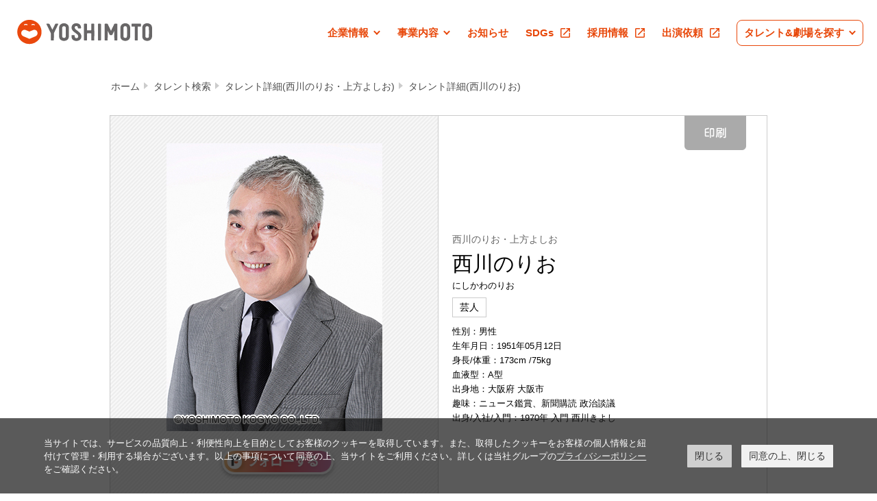

--- FILE ---
content_type: text/html; charset=UTF-8
request_url: https://profile.yoshimoto.co.jp/talent/detail?id=263
body_size: 11027
content:
<!DOCTYPE html PUBLIC "-//W3C//DTD XHTML 1.0 Strict//EN" "http://www.w3.org/TR/xhtml1/DTD/xhtml1-strict.dtd">
<html xmlns="http://www.w3.org/1999/xhtml" lang="ja" xml:lang="ja">
<head itemscope itemtype="http://schema.org/WebSite">
<meta name="google-site-verification" content="7iBTKg1H30Cq0mqwbatdD9Ab4GQ7bzcpEdzDzfyqcws" />
<meta http-equiv="Content-Type" content="text/html; charset=utf-8" />
<meta http-equiv="Content-Style-Type" content="text/css" />
<meta http-equiv="Content-Script-Type" content="text/javascript" />
<meta name="description" content="吉本興業に所属している西川のりおのプロフィールをご紹介いたします。" />
<meta name="keywords" content="吉本興業,よしもと,お笑い,ヨシモト,YOSHIMOTO,西川のりお,にしかわのりお" />
<!-- Google Tag Manager -->
<script>(function(w,d,s,l,i){w[l]=w[l]||[];w[l].push({'gtm.start':
new Date().getTime(),event:'gtm.js'});var f=d.getElementsByTagName(s)[0],
j=d.createElement(s),dl=l!='dataLayer'?'&l='+l:'';j.async=true;j.src=
'https://www.googletagmanager.com/gtm.js?id='+i+dl;f.parentNode.insertBefore(j,f);
})(window,document,'script','dataLayer','GTM-TL8T377');</script>
<!-- End Google Tag Manager -->
<title itemprop='name'>西川のりお プロフィール｜吉本興業株式会社</title>
<link rel="canonical" href="https://profile.yoshimoto.co.jp/talent/detail?id=263" itemprop="url">
<link rel="shortcut icon" type="image/x-icon" href="https://www.yoshimoto.co.jp/img/favicon.ico" />
<link rel="stylesheet" type="text/css" href="/assets/pc/css/profile_common.css">
<link rel="stylesheet" type="text/css" href="/assets/pc/css/screen.css" media="screen, tv" />
<link rel="stylesheets" type="text/css" href="/assets/pc/css/libs/jquery-ui.css" />
<link rel="stylesheets" type="text/css" href="/assets/pc/css/libs/jquery-ui.structure.css" />
<link rel="stylesheets" type="text/css" href="/assets/pc/css/libs/jquery-ui.theme.css" />
<link rel="stylesheet" href="https://www.yoshimoto.co.jp/css/gdpr.css" media="all">
<link rel="stylesheet" type="text/css" href="/assets/pc/css/search_form_detail.css?v=20210331">
  <link rel="stylesheet" href="/assets/pc/css/search_form_style.css?v=20190123">
  <link rel="stylesheet" href="/assets/pc/css/search_form_index.css">
  <link rel="stylesheet" href="/assets/pc/css/form_parts.css">
<!--<script type="text/javascript" src="https://www.yoshimoto.co.jp/js/jquery.easing.1.3.js"></script>-->

<script src="https://www.yoshimoto.co.jp/assets/v2022/js/common.js?1650962019657" defer=""></script>

<!-- FOOTER SITE MAP -->
<!-- //FOOTER SITE MAP -->
<!--<script type="text/javascript" src="/assets/pc/js/jquery-1.3.2.min.js"></script>-->
<script type="text/javascript" src="https://ajax.googleapis.com/ajax/libs/jquery/1.8.3/jquery.min.js"></script>
<script type="text/javascript" src="/assets/pc/js/libs/jquery-ui.min.js"></script>
<script type="text/javascript" src="/assets/pc/js/libs/search_slide.js"></script>
<script type="text/javascript" src="/assets/pc/js/libs/search_functions.js?v=20171013"></script>
<script type="text/javascript" src="/assets/pc/js/search_form_detail.js?v=20180319"></script>
<script type="text/javascript" src="/assets/pc/js/libs/jquery.matchHeight.js"></script>
<script type="text/javascript" src="https://feed-cdn.yoshimoto.co.jp/js/feed.js"></script><script src="https://id.yoshimoto.co.jp/fany_hot/fany_hot.js"></script><script data-cookieconsent="ignore">
    window.dataLayer = window.dataLayer || [];
    function gtag() {
        dataLayer.push(arguments);
    }
    gtag("consent", "default", {
        ad_storage: "denied",
        analytics_storage: "denied",
        wait_for_update: 500,
    });
    gtag("set", "ads_data_redaction", true);
</script> 
<!-- Google Tag Manager -->
<script>(function(w,d,s,l,i){w[l]=w[l]||[];w[l].push({'gtm.start':
new Date().getTime(),event:'gtm.js'});var f=d.getElementsByTagName(s)[0],
j=d.createElement(s),dl=l!='dataLayer'?'&l='+l:'';j.async=true;j.src=
'https://www.googletagmanager.com/gtm.js?id='+i+dl;f.parentNode.insertBefore(j,f);
})(window,document,'script','dataLayer','GTM-KS324RB');</script>
<!-- End Google Tag Manager -->
</head>

<body class="search_top ">
<!-- Google Tag Manager (noscript) -->
<noscript><iframe src="https://www.googletagmanager.com/ns.html?id=GTM-TL8T377"
height="0" width="0" style="display:none;visibility:hidden"></iframe></noscript>
<!-- End Google Tag Manager (noscript) -->
<!-- Google Tag Manager (noscript) -->
<noscript><iframe src="https://www.googletagmanager.com/ns.html?id=GTM-KS324RB"
height="0" width="0" style="display:none;visibility:hidden"></iframe></noscript>
<!-- End Google Tag Manager (noscript) -->
<div id="ysmtHeaderWrapper"></div>
<div id="searchWrap" class="searchForm searchForm_detail  ">
    <ul class="bread">
                <li><a href="http://www.yoshimoto.co.jp/">ホーム</a></li>
                    <li><a href="https://profile.yoshimoto.co.jp/">タレント検索</a></li>
                    <li><a href="https://profile.yoshimoto.co.jp/talent/detail?id=261">タレント詳細(西川のりお・上方よしお)</a></li>
                    <li><a href="https://profile.yoshimoto.co.jp/talent/detail?id=263">タレント詳細(西川のりお)</a></li>
            </ul>

    <div class="printHeader">
        <p class="printHeader_logo"><img src="/assets/pc/images/search/parts/logo.png" alt="吉本興業"></p>
        <div class="printHeader_text">
            <p>吉本興業株式会社　東京本部</p>
            <p>TEL：03-3209-8252 FAX：03-3209-8262（営業時間10：00ー18：00　土日祝日を除く）</p>
        </div>
    </div>
              <div class="prof">
        <div class="prof_thumb">
            <div class="js-profSlide profSlide" id="js-profSlide">
                <div class="js-profSlide_wrap profSlide_wrap" id="js-profSlide_wrap">
                    <ul class="js-profSlide_content profSlide_content js-profSlide_content">
                                        <li><img src="https://profile.yoshimoto.co.jp/assets/data/profile/263/d1e77ed30700ecffde23d07082ea3927aa0152cd.jpg" alt=""></li>
                                        </ul>
                </div>
            </div>
        </div>
        <div class="prof_text">
                    <h1><p style="font-size:14px;"><a style="color:#646464;" href="https://profile.yoshimoto.co.jp/talent/detail?id=261">西川のりお・上方よしお</a></p><p class="prof_name">西川のりお</p></h1>
            <div class="prof_kana">
                <p>にしかわのりお</p>
                                            </div>
            <ul class="prof_category">
                <li>芸人</li>            </ul>

                            <div class="prof_others">
                                    <p>性別：男性</p>
                                                    <p>生年月日：1951年05月12日</p>
                                                    <p>身長/体重：173cm
                                            /75kg
                                        </p>
                                                    <p>血液型：A型</p>
                                                    <p>出身地：大阪府&nbsp;大阪市</p>
                                                    <p>趣味：ニュース鑑賞、新聞購読 政治談議</p>
                                                </div>
                                <p>出身/入社/入門：1970年 入門 西川きよし</p>
                                            
                         <div style="display: inline-block;">
                                                                                                                                                                          </div>
                        <!--<p class="prof_perform"><a href="http://yoshimoto.funity.jp/kglist/?kw=西川のりお" class="js-hover"><img src="/assets/pc/images/search/parts/btn_perform.png" alt="公演情報"></a></p>-->
                                    <p class="prof_print js-hover" id="js-printBtn"><img src="/assets/pc/images/search/parts/btn_print.png" alt="印刷"></p>
        </div>
    </div>
        <div class="prof_pager" id="js-profSlide_pager">
        <ul id="js-profSlide_pagerWrap">

        </ul>
    </div>
    <div class="relationList">
        <h2 class="relationList_tit">関連リンク</h2>
        <ul class="relationList_group">
                    <li><a class="js-hover" href="https://twitter.com/norionishikawa" target="_blank"><img src="/assets/pc/images/search/parts/btn_prof_tw.png" alt=""></a></li>
                </ul>
    </div>
    <div class="navList_outer">
        <div class="navList" id="js-navList">
            <div class="navList_wrap" id="js-navList_wrap">
                <div class="navList_content" id="js-navList_content">
                    <ul id="js-navList_ul">
                                                                                                                                                                                    </ul>
                </div>
            </div>
            <div class="navList_arrow prev" id="js-navList_prev"></div>
            <div class="navList_arrow next" id="js-navList_next"></div>
        </div>
    </div>

    <div class="detailBoxWrap">
                                    </div>

<script type="application/ld+json">
  {
    "@context" : "http://schema.org",
    "@type"    : "BreadcrumbList",
    "itemListElement": [
    {
    "@type"    : "ListItem",
    "position" : "1",
    "item"     :{"@id" : "http://www.yoshimoto.co.jp/" , "name" : "ホーム" }
    }
,    {
    "@type"    : "ListItem",
    "position" : "2",
    "item"     :{"@id" : "https://profile.yoshimoto.co.jp/" , "name" : "タレント検索" }
    }
,    {
    "@type"    : "ListItem",
    "position" : "3",
    "item"     :{"@id" : "https://profile.yoshimoto.co.jp/talent/detail?id=261" , "name" : "タレント詳細(西川のりお・上方よしお)" }
    }
,    {
    "@type"    : "ListItem",
    "position" : "4",
    "item"     :{"@id" : "https://profile.yoshimoto.co.jp/talent/detail?id=263" , "name" : "タレント詳細(西川のりお)" }
    }
    ]
   }
</script>

</div>

<div id="ysmtFooterWrapper"></div>
<!-- Cookie popup-->
<div class="cookie-consent">
 <div class="cookie-text">当サイトでは、サービスの品質向上・利便性向上を目的としてお客様のクッキーを取得しています。また、取得したクッキーをお客様の個人情報と紐付けて管理・利用する場合がございます。以上の事項について同意の上、当サイトをご利用ください。詳しくは当社グループの<a class="cokie-policy-url" href="#" onclick="returen:false;">プライバシーポリシー</a>をご確認ください。</div>
 <div class="cookie-disagree">閉じる</div>
 <div class="cookie-agree">同意の上、閉じる</div>
</div>
<script src="https://www.yoshimoto.co.jp/js/gdpr.js"></script> 
<!-- Cookie END -->

</body>
</html>


--- FILE ---
content_type: text/css
request_url: https://profile.yoshimoto.co.jp/assets/pc/css/search_form_style.css?v=20190123
body_size: 912
content:
@charset "UTF-8";
/**
 * Name: search_form.scss
 */
/**
 * Name: _config.scss
 */
/**
 * Name: _config.scss
 */
/**
 * Name: vars/_easing.scss
 */
/**
 * Name: mixins/_clearfix.scss
 */
/**
 * Name: mixins/_hideaway.scss
 */
/**
 * Name: mixins/_opacity.scss
 */
/**
 * Name: mixins/_margin.scss
 */
/**
 * Name: mixins/_transition.scss
 */
#searchWrap {
  width: 960px;
  margin: 0 auto;
  font-size: 14px;
  padding: 25px 0 40px 0;
  font-family: Helvetica , "游ゴシック" , "Yu Gothic" , sans-serif;
}

#searchWrap span {
  vertical-align: top;
}

#searchWrap .js-hover {
  transition: all 0.2s linear;
  -webkit-transition: all 0.2s linear;
  -moz-transition: all 0.2s linear;
  -ms-transition: all 0.2s linear;
  -o-transition: all 0.2s linear;
  cursor: pointer;
}

#searchWrap .hover {
  opacity: 0.75;
  filter: alpha(opacity=75);
  -ms-filter: "alpha(opacity=75)";
  -moz-opacity: 0.75;
  -khtml-opacity: 0.75;
  zoom: 1;
}

.searchForm .mb60 {
  margin-bottom: 60px;
}

.searchForm .mb55 {
  margin-bottom: 55px;
}

.searchForm .mb50 {
  margin-bottom: 50px;
}

.searchForm .mb45 {
  margin-bottom: 45px;
}

.searchForm .mb40 {
  margin-bottom: 40px;
}

.searchForm .mb35 {
  margin-bottom: 35px;
}

.searchForm .mb30 {
  margin-bottom: 30px;
}

.searchForm .mb25 {
  margin-bottom: 25px;
}

.searchForm .mb20 {
  margin-bottom: 20px;
}

.searchForm .mb15 {
  margin-bottom: 15px;
}

.searchForm .mb10 {
  margin-bottom: 10px;
}

.searchForm .mb5 {
  margin-bottom: 5px;
}

.searchForm .bread {
  overflow: hidden;
  margin-bottom: 30px;
}

.searchForm .bread li {
  float: left;
  padding: 0 2px;
  position: relative;
  margin-right: 16px;
}

.searchForm .bread li:after {
  width: 6px;
  height: 10px;
  content: '';
  position: absolute;
  right: -10px;
  top: 5px;
  background: url("../images/search/parts/icon_bread.png") no-repeat;
}

.searchForm .bread li:last-of-type:after {
  background: none;
}

.searchForm .bread li a {
  text-decoration: none;
  color: #4c4c4c;
}

.searchForm .bread li a:hover {
  text-decoration: underline;
}

.relationLink {
  background: #f4f4f4;
  padding: 100px 0 0 0;
}

.relationLink .js-hover {
  transition: all 0.2s linear;
  -webkit-transition: all 0.2s linear;
  -moz-transition: all 0.2s linear;
  -ms-transition: all 0.2s linear;
  -o-transition: all 0.2s linear;
  cursor: pointer;
}

.relationLink .hover {
  opacity: 0.75;
  filter: alpha(opacity=75);
  -ms-filter: "alpha(opacity=75)";
  -moz-opacity: 0.75;
  -khtml-opacity: 0.75;
  zoom: 1;
}

.relationLink_tit {
  font-weight: bold;
  margin-bottom: 30px;
  text-align: center;
}

.relationLink_inner {
  width: 960px;
  margin: 0 auto;
}

.relationLink_inner ul {
  overflow: hidden;
  margin: 0 -30px;
}

.relationLink_inner ul li {
  float: left;
  margin: 0 15px 16px 15px !important;
}

.pageTop {
  text-align: center;
  cursor: pointer;
  margin: 0 auto;
}

.pageTopWrap {
  background: #f4f4f4;
  padding: 40px 0;
}

.ui-menu {
  background: #fff;
  border: 1px solid #ccc;
  width: 880px;
  padding: 20px;
  text-align: left;
  position: absolute;
  left: 0 !important;
  top: 110px !important;
  box-sizing: border-box;
  z-index: 5;
}

.ui-menu-item {
  text-align: left !important;
}

.ui-helper-hidden-accessible {
  display: none;
}

@media print {
  #gheader {
    display: none;
  }
  .bread {
    display: none;
  }
  .relationLink {
    display: none;
  }
  .pageTopWrap {
    display: none;
  }
  #gfooter {
    display: none;
  }
  #header {
    display: none;
  }
  #t-wrapper {
    display: none;
  }
}

/*# sourceMappingURL=search_form_style.css.map */


--- FILE ---
content_type: text/css
request_url: https://profile.yoshimoto.co.jp/assets/pc/css/reset.css
body_size: 781
content:
@charset "UTF-8";
/* Ver2.0.4-CLSTK-090821 */
/* ----- Font Size ----- */
body {
  font-size: 13px;
  *font-size: small;
  /* IE7+ */
  *font: x-small;
  /* IE6- */
}

/* ----- Reset Element ----- */
body {
  background-color: #FFFFFF;
  line-height: 1.66;
  font-family: "ＭＳ Ｐゴシック", "MS UI Gothic",Osaka, "ヒラギノ角ゴ Pro W3","Hiragino Kaku Gothic Pro",'メイリオ',Meiryo,sans-serif;
}

body, div, dl, dt, dd, ul, ol, li, h1, h2, h3, h4, h5, h6, pre, form, fieldset, input, textarea, p, blockquote, th, td {
  margin: 0;
  padding: 0;
}

table {
  border-collapse: collapse;
  border-spacing: 0;
  font-size: 100%;
}

fieldset, a img, img {
  border: 0;
}

address, caption, cite, code, dfn, em, strong, th, var {
  font-style: normal;
  font-weight: normal;
}

ol, ul {
  list-style: none;
}

caption, th {
  text-align: left;
}

h1, h2, h3, h4, h5, h6 {
  font-size: 100%;
  font-weight: normal;
}

q:before, q:after {
  content: '';
}

abbr, acronym {
  border: 0;
}

a {
  outline: none;
  cursor: pointer;
}

img {
  border: 0;
  vertical-align: bottom;
}

sup, sub {
  line-height: -1px;
  vertical-align: text-top;
}

sub {
  vertical-align: text-bottom;
}

/* ----- Utility Element ----- */
/* -- vanish -- */
.hide {
  display: none;
}

.vanish {
  left: -9999px;
  overflow: hidden;
  position: absolute;
  width: 0;
  height: 0;
  margin: 0;
  padding: 0;
}

/* -- strong --*/
strong, .bold {
  font-weight: bold;
}

/* -- clear -- */
.clear {
  clear: both;
}

br.clear {
  display: block;
  clear: both;
  margin: 0;
  padding: 0;
  line-height: 1%;
  font-size: 1%;
}

/* -- clearfix -- */
.group:after {
  content: ".";
  display: block;
  height: 0;
  clear: both;
  visibility: hidden;
}

.group {
  display: inline-block;
}

/* \*/
* html .group {
  height: 1%;
}

.group {
  display: block;
}

/* */
/* EOF*/

/*# sourceMappingURL=reset.css.map */


--- FILE ---
content_type: image/svg+xml
request_url: https://profile.yoshimoto.co.jp/assets/pc/images/common/icon_external_orange.svg
body_size: 210
content:
<svg xmlns="http://www.w3.org/2000/svg" width="15" height="15"><path data-name="Icon material-open-in-new" d="M13.333 13.333H1.667V1.667H7.5V0H1.667A1.666 1.666 0 0 0 0 1.667v11.666A1.666 1.666 0 0 0 1.667 15h11.666A1.672 1.672 0 0 0 15 13.333V7.5h-1.667ZM9.167 0v1.667h2.992L3.967 9.858l1.175 1.175 8.192-8.192v2.992H15V0Z" fill="#E84709"/></svg>

--- FILE ---
content_type: image/svg+xml
request_url: https://profile.yoshimoto.co.jp/assets/pc/images/common/line.svg
body_size: 509
content:
<svg xmlns="http://www.w3.org/2000/svg" width="40" height="40"><g data-name="g" transform="translate(.314)"><path data-name="rect" fill="#fff" d="M-.314 0h40v40h-40z"/><rect data-name="rect2" width="29.941" height="29.941" rx="7.837" transform="translate(4.874 5.109)" fill="#00b900"/><path data-name="share line-2" d="M9.864 19.347c0 4.16 3.524 7.644 8.286 8.3.323.074.761.222.873.511a2.224 2.224 0 0 1 .031.938s-.116.731-.141.886c-.043.262-.2 1.025.858.559a32.136 32.136 0 0 0 7.785-6.02 7.665 7.665 0 0 0 2.124-5.178c0-4.64-4.445-8.417-9.908-8.417s-9.908 3.786-9.908 8.421Zm13.739 2.68a.187.187 0 0 1-.133-.056.2.2 0 0 1-.055-.14v-4.523a.2.2 0 0 1 .054-.138.186.186 0 0 1 .133-.057h2.777a.2.2 0 0 1 .192.2v.719a.2.2 0 0 1-.192.2h-1.888v.765h1.888a.2.2 0 0 1 .192.2v.727a.2.2 0 0 1-.192.2h-1.888v.764h1.888a.2.2 0 0 1 .192.2v.727a.2.2 0 0 1-.192.2Zm-1.757 0a.176.176 0 0 1-.05-.007h-.036l-.012-.007a.192.192 0 0 1-.049-.051l-1.983-2.809v2.683a.2.2 0 0 1-.193.2h-.7a.2.2 0 0 1-.192-.2v-4.517a.2.2 0 0 1 .192-.2h.782l.01.006h.006l.01.007.011.01.011.012a.143.143 0 0 1 .016.021l1.978 2.8V17.31a.2.2 0 0 1 .192-.2h.7a.2.2 0 0 1 .193.2v4.518a.2.2 0 0 1-.192.2h-.691Zm-4.435 0a.541.541 0 0 1-.541-.541v-3.839a.54.54 0 1 1 1.081 0v3.839a.54.54 0 0 1-.54.54Zm-4.1 0a.191.191 0 0 1-.133-.056.206.206 0 0 1-.054-.14v-4.524a.2.2 0 0 1 .192-.2h.7a.2.2 0 0 1 .193.2v3.588h1.87a.2.2 0 0 1 .193.2v.727a.2.2 0 0 1-.192.2h-2.774Z" fill="#fff"/></g></svg>